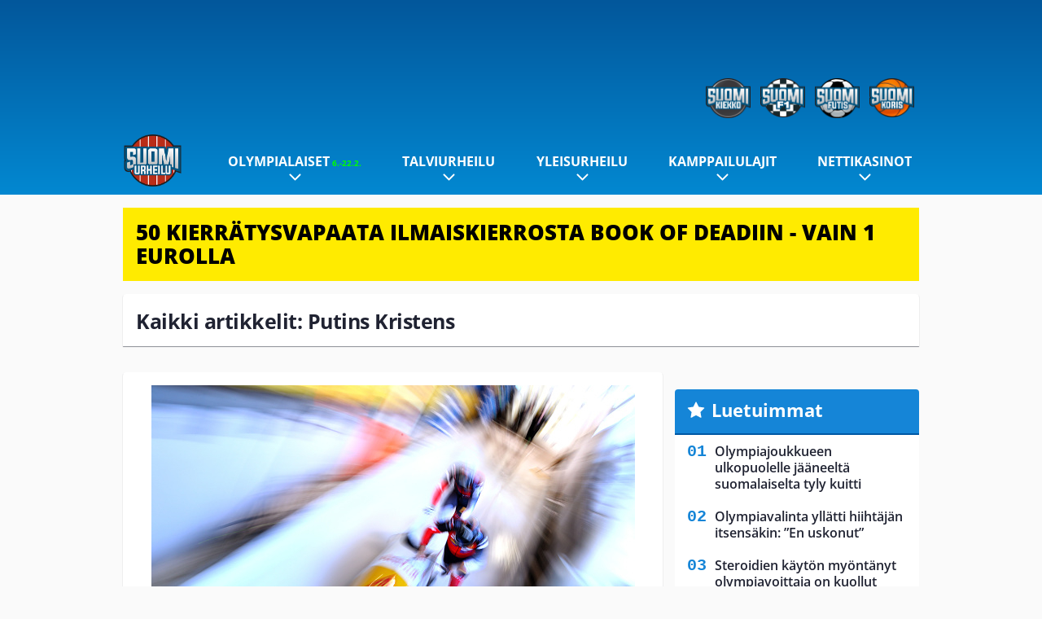

--- FILE ---
content_type: text/html; charset=UTF-8
request_url: https://www.suomiurheilu.com/tag/putins-kristens/
body_size: 9348
content:

<!doctype html>
<html lang="fi">
	<head>
		<!-- meta charset="UTF-8" //-->
		<meta http-equiv="Content-Type" content="text/html; charset=UTF-8" />
		<meta http-equiv="X-UA-Compatible" content="IE=edge">
		<meta name="viewport" content="width=device-width, initial-scale=1" />

		<meta name='robots' content='index, follow, max-image-preview:large, max-snippet:-1, max-video-preview:-1' />

	<!-- This site is optimized with the Yoast SEO plugin v23.5 - https://yoast.com/wordpress/plugins/seo/ -->
	<title>Putins Kristens Archives - SuomiUrheilu</title>
	<link rel="canonical" href="https://www.suomiurheilu.com/tag/putins-kristens/" />
	<meta property="og:locale" content="fi_FI" />
	<meta property="og:type" content="article" />
	<meta property="og:title" content="Putins Kristens Archives - SuomiUrheilu" />
	<meta property="og:url" content="https://www.suomiurheilu.com/tag/putins-kristens/" />
	<meta property="og:site_name" content="SuomiUrheilu" />
	<meta name="twitter:card" content="summary_large_image" />
	<script type="application/ld+json" class="yoast-schema-graph">{"@context":"https://schema.org","@graph":[{"@type":"CollectionPage","@id":"https://www.suomiurheilu.com/tag/putins-kristens/","url":"https://www.suomiurheilu.com/tag/putins-kristens/","name":"Putins Kristens Archives - SuomiUrheilu","isPartOf":{"@id":"https://www.suomiurheilu.com/#website"},"primaryImageOfPage":{"@id":"https://www.suomiurheilu.com/tag/putins-kristens/#primaryimage"},"image":{"@id":"https://www.suomiurheilu.com/tag/putins-kristens/#primaryimage"},"thumbnailUrl":"https://www.suomiurheilu.com/app/uploads/2017/11/getty_kelkkailuyleiskuva20170127.jpg","breadcrumb":{"@id":"https://www.suomiurheilu.com/tag/putins-kristens/#breadcrumb"},"inLanguage":"fi"},{"@type":"ImageObject","inLanguage":"fi","@id":"https://www.suomiurheilu.com/tag/putins-kristens/#primaryimage","url":"https://www.suomiurheilu.com/app/uploads/2017/11/getty_kelkkailuyleiskuva20170127.jpg","contentUrl":"https://www.suomiurheilu.com/app/uploads/2017/11/getty_kelkkailuyleiskuva20170127.jpg","width":594,"height":396,"caption":"competes during first run of the 2-man Bobsleigh BMW IBSF World Cup at Deutsche Post Eisarena Koenigssee on January 28, 2017 in Koenigssee, Germany."},{"@type":"BreadcrumbList","@id":"https://www.suomiurheilu.com/tag/putins-kristens/#breadcrumb","itemListElement":[{"@type":"ListItem","position":1,"name":"Home","item":"https://www.suomiurheilu.com/"},{"@type":"ListItem","position":2,"name":"Putins Kristens"}]},{"@type":"WebSite","@id":"https://www.suomiurheilu.com/#website","url":"https://www.suomiurheilu.com/","name":"SuomiUrheilu","description":"Suomalaisen urheilun suurkuluttajan koti","potentialAction":[{"@type":"SearchAction","target":{"@type":"EntryPoint","urlTemplate":"https://www.suomiurheilu.com/?s={search_term_string}"},"query-input":{"@type":"PropertyValueSpecification","valueRequired":true,"valueName":"search_term_string"}}],"inLanguage":"fi"}]}</script>
	<!-- / Yoast SEO plugin. -->


<link rel="alternate" type="application/rss+xml" title="SuomiUrheilu &raquo; Putins Kristens avainsanan RSS-syöte" href="https://www.suomiurheilu.com/tag/putins-kristens/feed/" />
<link rel='stylesheet' id='wp-block-library-css' href='https://www.suomiurheilu.com/wp/wp-includes/css/dist/block-library/style.min.css?ver=9b456b21efac02cf425a684fa12a0fd9' type='text/css' media='all' />
<style id='classic-theme-styles-inline-css' type='text/css'>
/*! This file is auto-generated */
.wp-block-button__link{color:#fff;background-color:#32373c;border-radius:9999px;box-shadow:none;text-decoration:none;padding:calc(.667em + 2px) calc(1.333em + 2px);font-size:1.125em}.wp-block-file__button{background:#32373c;color:#fff;text-decoration:none}
</style>
<style id='global-styles-inline-css' type='text/css'>
:root{--wp--preset--aspect-ratio--square: 1;--wp--preset--aspect-ratio--4-3: 4/3;--wp--preset--aspect-ratio--3-4: 3/4;--wp--preset--aspect-ratio--3-2: 3/2;--wp--preset--aspect-ratio--2-3: 2/3;--wp--preset--aspect-ratio--16-9: 16/9;--wp--preset--aspect-ratio--9-16: 9/16;--wp--preset--color--black: #000000;--wp--preset--color--cyan-bluish-gray: #abb8c3;--wp--preset--color--white: #ffffff;--wp--preset--color--pale-pink: #f78da7;--wp--preset--color--vivid-red: #cf2e2e;--wp--preset--color--luminous-vivid-orange: #ff6900;--wp--preset--color--luminous-vivid-amber: #fcb900;--wp--preset--color--light-green-cyan: #7bdcb5;--wp--preset--color--vivid-green-cyan: #00d084;--wp--preset--color--pale-cyan-blue: #8ed1fc;--wp--preset--color--vivid-cyan-blue: #0693e3;--wp--preset--color--vivid-purple: #9b51e0;--wp--preset--gradient--vivid-cyan-blue-to-vivid-purple: linear-gradient(135deg,rgba(6,147,227,1) 0%,rgb(155,81,224) 100%);--wp--preset--gradient--light-green-cyan-to-vivid-green-cyan: linear-gradient(135deg,rgb(122,220,180) 0%,rgb(0,208,130) 100%);--wp--preset--gradient--luminous-vivid-amber-to-luminous-vivid-orange: linear-gradient(135deg,rgba(252,185,0,1) 0%,rgba(255,105,0,1) 100%);--wp--preset--gradient--luminous-vivid-orange-to-vivid-red: linear-gradient(135deg,rgba(255,105,0,1) 0%,rgb(207,46,46) 100%);--wp--preset--gradient--very-light-gray-to-cyan-bluish-gray: linear-gradient(135deg,rgb(238,238,238) 0%,rgb(169,184,195) 100%);--wp--preset--gradient--cool-to-warm-spectrum: linear-gradient(135deg,rgb(74,234,220) 0%,rgb(151,120,209) 20%,rgb(207,42,186) 40%,rgb(238,44,130) 60%,rgb(251,105,98) 80%,rgb(254,248,76) 100%);--wp--preset--gradient--blush-light-purple: linear-gradient(135deg,rgb(255,206,236) 0%,rgb(152,150,240) 100%);--wp--preset--gradient--blush-bordeaux: linear-gradient(135deg,rgb(254,205,165) 0%,rgb(254,45,45) 50%,rgb(107,0,62) 100%);--wp--preset--gradient--luminous-dusk: linear-gradient(135deg,rgb(255,203,112) 0%,rgb(199,81,192) 50%,rgb(65,88,208) 100%);--wp--preset--gradient--pale-ocean: linear-gradient(135deg,rgb(255,245,203) 0%,rgb(182,227,212) 50%,rgb(51,167,181) 100%);--wp--preset--gradient--electric-grass: linear-gradient(135deg,rgb(202,248,128) 0%,rgb(113,206,126) 100%);--wp--preset--gradient--midnight: linear-gradient(135deg,rgb(2,3,129) 0%,rgb(40,116,252) 100%);--wp--preset--font-size--small: 13px;--wp--preset--font-size--medium: 20px;--wp--preset--font-size--large: 36px;--wp--preset--font-size--x-large: 42px;--wp--preset--spacing--20: 0.44rem;--wp--preset--spacing--30: 0.67rem;--wp--preset--spacing--40: 1rem;--wp--preset--spacing--50: 1.5rem;--wp--preset--spacing--60: 2.25rem;--wp--preset--spacing--70: 3.38rem;--wp--preset--spacing--80: 5.06rem;--wp--preset--shadow--natural: 6px 6px 9px rgba(0, 0, 0, 0.2);--wp--preset--shadow--deep: 12px 12px 50px rgba(0, 0, 0, 0.4);--wp--preset--shadow--sharp: 6px 6px 0px rgba(0, 0, 0, 0.2);--wp--preset--shadow--outlined: 6px 6px 0px -3px rgba(255, 255, 255, 1), 6px 6px rgba(0, 0, 0, 1);--wp--preset--shadow--crisp: 6px 6px 0px rgba(0, 0, 0, 1);}:where(.is-layout-flex){gap: 0.5em;}:where(.is-layout-grid){gap: 0.5em;}body .is-layout-flex{display: flex;}.is-layout-flex{flex-wrap: wrap;align-items: center;}.is-layout-flex > :is(*, div){margin: 0;}body .is-layout-grid{display: grid;}.is-layout-grid > :is(*, div){margin: 0;}:where(.wp-block-columns.is-layout-flex){gap: 2em;}:where(.wp-block-columns.is-layout-grid){gap: 2em;}:where(.wp-block-post-template.is-layout-flex){gap: 1.25em;}:where(.wp-block-post-template.is-layout-grid){gap: 1.25em;}.has-black-color{color: var(--wp--preset--color--black) !important;}.has-cyan-bluish-gray-color{color: var(--wp--preset--color--cyan-bluish-gray) !important;}.has-white-color{color: var(--wp--preset--color--white) !important;}.has-pale-pink-color{color: var(--wp--preset--color--pale-pink) !important;}.has-vivid-red-color{color: var(--wp--preset--color--vivid-red) !important;}.has-luminous-vivid-orange-color{color: var(--wp--preset--color--luminous-vivid-orange) !important;}.has-luminous-vivid-amber-color{color: var(--wp--preset--color--luminous-vivid-amber) !important;}.has-light-green-cyan-color{color: var(--wp--preset--color--light-green-cyan) !important;}.has-vivid-green-cyan-color{color: var(--wp--preset--color--vivid-green-cyan) !important;}.has-pale-cyan-blue-color{color: var(--wp--preset--color--pale-cyan-blue) !important;}.has-vivid-cyan-blue-color{color: var(--wp--preset--color--vivid-cyan-blue) !important;}.has-vivid-purple-color{color: var(--wp--preset--color--vivid-purple) !important;}.has-black-background-color{background-color: var(--wp--preset--color--black) !important;}.has-cyan-bluish-gray-background-color{background-color: var(--wp--preset--color--cyan-bluish-gray) !important;}.has-white-background-color{background-color: var(--wp--preset--color--white) !important;}.has-pale-pink-background-color{background-color: var(--wp--preset--color--pale-pink) !important;}.has-vivid-red-background-color{background-color: var(--wp--preset--color--vivid-red) !important;}.has-luminous-vivid-orange-background-color{background-color: var(--wp--preset--color--luminous-vivid-orange) !important;}.has-luminous-vivid-amber-background-color{background-color: var(--wp--preset--color--luminous-vivid-amber) !important;}.has-light-green-cyan-background-color{background-color: var(--wp--preset--color--light-green-cyan) !important;}.has-vivid-green-cyan-background-color{background-color: var(--wp--preset--color--vivid-green-cyan) !important;}.has-pale-cyan-blue-background-color{background-color: var(--wp--preset--color--pale-cyan-blue) !important;}.has-vivid-cyan-blue-background-color{background-color: var(--wp--preset--color--vivid-cyan-blue) !important;}.has-vivid-purple-background-color{background-color: var(--wp--preset--color--vivid-purple) !important;}.has-black-border-color{border-color: var(--wp--preset--color--black) !important;}.has-cyan-bluish-gray-border-color{border-color: var(--wp--preset--color--cyan-bluish-gray) !important;}.has-white-border-color{border-color: var(--wp--preset--color--white) !important;}.has-pale-pink-border-color{border-color: var(--wp--preset--color--pale-pink) !important;}.has-vivid-red-border-color{border-color: var(--wp--preset--color--vivid-red) !important;}.has-luminous-vivid-orange-border-color{border-color: var(--wp--preset--color--luminous-vivid-orange) !important;}.has-luminous-vivid-amber-border-color{border-color: var(--wp--preset--color--luminous-vivid-amber) !important;}.has-light-green-cyan-border-color{border-color: var(--wp--preset--color--light-green-cyan) !important;}.has-vivid-green-cyan-border-color{border-color: var(--wp--preset--color--vivid-green-cyan) !important;}.has-pale-cyan-blue-border-color{border-color: var(--wp--preset--color--pale-cyan-blue) !important;}.has-vivid-cyan-blue-border-color{border-color: var(--wp--preset--color--vivid-cyan-blue) !important;}.has-vivid-purple-border-color{border-color: var(--wp--preset--color--vivid-purple) !important;}.has-vivid-cyan-blue-to-vivid-purple-gradient-background{background: var(--wp--preset--gradient--vivid-cyan-blue-to-vivid-purple) !important;}.has-light-green-cyan-to-vivid-green-cyan-gradient-background{background: var(--wp--preset--gradient--light-green-cyan-to-vivid-green-cyan) !important;}.has-luminous-vivid-amber-to-luminous-vivid-orange-gradient-background{background: var(--wp--preset--gradient--luminous-vivid-amber-to-luminous-vivid-orange) !important;}.has-luminous-vivid-orange-to-vivid-red-gradient-background{background: var(--wp--preset--gradient--luminous-vivid-orange-to-vivid-red) !important;}.has-very-light-gray-to-cyan-bluish-gray-gradient-background{background: var(--wp--preset--gradient--very-light-gray-to-cyan-bluish-gray) !important;}.has-cool-to-warm-spectrum-gradient-background{background: var(--wp--preset--gradient--cool-to-warm-spectrum) !important;}.has-blush-light-purple-gradient-background{background: var(--wp--preset--gradient--blush-light-purple) !important;}.has-blush-bordeaux-gradient-background{background: var(--wp--preset--gradient--blush-bordeaux) !important;}.has-luminous-dusk-gradient-background{background: var(--wp--preset--gradient--luminous-dusk) !important;}.has-pale-ocean-gradient-background{background: var(--wp--preset--gradient--pale-ocean) !important;}.has-electric-grass-gradient-background{background: var(--wp--preset--gradient--electric-grass) !important;}.has-midnight-gradient-background{background: var(--wp--preset--gradient--midnight) !important;}.has-small-font-size{font-size: var(--wp--preset--font-size--small) !important;}.has-medium-font-size{font-size: var(--wp--preset--font-size--medium) !important;}.has-large-font-size{font-size: var(--wp--preset--font-size--large) !important;}.has-x-large-font-size{font-size: var(--wp--preset--font-size--x-large) !important;}
:where(.wp-block-post-template.is-layout-flex){gap: 1.25em;}:where(.wp-block-post-template.is-layout-grid){gap: 1.25em;}
:where(.wp-block-columns.is-layout-flex){gap: 2em;}:where(.wp-block-columns.is-layout-grid){gap: 2em;}
:root :where(.wp-block-pullquote){font-size: 1.5em;line-height: 1.6;}
</style>
<link rel='stylesheet' id='auth0-widget-css' href='https://www.suomiurheilu.com/app/plugins/auth0/assets/css/main.css?ver=4.6.2' type='text/css' media='all' />
<link rel='stylesheet' id='pnfp_ads_styles-css' href='https://www.suomiurheilu.com/app/plugins/fp_ads/css/fads.min.css?ver=0.1.4' type='text/css' media='all' />
<link rel='stylesheet' id='toplytics-css' href='https://www.suomiurheilu.com/app/plugins/toplytics/components/../resources/frontend/css/toplytics-public.css?ver=4.1' type='text/css' media='all' />
<link rel='stylesheet' id='block-breaking-news-css' href='https://www.suomiurheilu.com/app/themes/media-theme/assets/css/block-breaking-news.css?ver=0.62' type='text/css' media='all' />
<link rel='stylesheet' id='block-post-list-css-css' href='https://www.suomiurheilu.com/app/themes/media-theme/assets/css/block-post-list.css?ver=0.62' type='text/css' media='all' />
<link rel='stylesheet' id='block-headline-css-css' href='https://www.suomiurheilu.com/app/themes/media-theme/assets/css/block-headline.css?ver=0.62' type='text/css' media='all' />
<link rel='stylesheet' id='block-breaking-news-css-css' href='https://www.suomiurheilu.com/app/themes/media-theme/assets/css/block-breaking-news.css?ver=0.62' type='text/css' media='all' />
<link rel='stylesheet' id='mt-style-css' href='https://www.suomiurheilu.com/app/themes/media-theme/assets/css/style.css?ver=0.62' type='text/css' media='all' />
<script type="text/javascript" src="https://www.suomiurheilu.com/wp/wp-includes/js/jquery/jquery.min.js?ver=3.7.1" id="jquery-core-js"></script>
<script type="text/javascript" src="https://www.suomiurheilu.com/app/plugins/fp_ads/js/fads.min.js?ver=0.1.4" id="pnfp_ads_script-js"></script>
<script type="text/javascript" src="https://www.suomiurheilu.com/app/themes/media-theme/assets/js/ad-loader.js?ver=0.62" id="mt-ad-loader-js"></script>

	<!-- Google tag (gtag.js) - (PCT) V4 Analytics -->
	<script async src="https://www.googletagmanager.com/gtag/js?id=G-6MCVNP7PDK"></script>
	<script>
		window.dataLayer = window.dataLayer || [];
		function gtag(){dataLayer.push(arguments);}
		gtag('js', new Date());

		gtag('config', 'G-6MCVNP7PDK');
	</script>
<meta name="theme-color" content="#06aeef" /><link rel="icon" type="image/png" href="https://www.suomiurheilu.com/app/themes/media-theme-suomiurheilu/assets/img/favicons/favicon-128x128.png" sizes="128x128"><link rel="icon" type="image/png" href="https://www.suomiurheilu.com/app/themes/media-theme-suomiurheilu/assets/img/favicons/favicon-32x32.png" sizes="32x32"><link rel="icon" type="image/x-icon" href="https://www.suomiurheilu.com/app/themes/media-theme-suomiurheilu/assets/img/favicons/favicon.ico"><meta property="fb:app_id" content="1388013244821922" /><link rel="manifest" href="/manifest.json">				<link rel="preload" href="https://www.suomiurheilu.com/app/themes/media-theme-suomiurheilu/assets/fonts/open-sans-v34-latin-ext_latin-500.woff2" as="font" type="font/woff2" crossorigin>
							<link rel="preload" href="https://www.suomiurheilu.com/app/themes/media-theme-suomiurheilu/assets/fonts/open-sans-v34-latin-ext_latin-600.woff2" as="font" type="font/woff2" crossorigin>
							<link rel="preload" href="https://www.suomiurheilu.com/app/themes/media-theme-suomiurheilu/assets/fonts/open-sans-v34-latin-ext_latin-700.woff2" as="font" type="font/woff2" crossorigin>
							<link rel="preload" href="https://www.suomiurheilu.com/app/themes/media-theme-suomiurheilu/assets/fonts/open-sans-v34-latin-ext_latin-800.woff2" as="font" type="font/woff2" crossorigin>
							<link rel="preload" href="https://www.suomiurheilu.com/app/themes/media-theme-suomiurheilu/assets/fonts/open-sans-v34-latin-ext_latin-regular.woff2" as="font" type="font/woff2" crossorigin>
						<!-- InMobi Choice. Consent Manager Tag v3.0 (for TCF 2.2) -->
			<script type="text/javascript" async=true>
			(function() {
			var host = window.location.hostname;
			var element = document.createElement('script');
			var firstScript = document.getElementsByTagName('script')[0];
			var url = 'https://cmp.inmobi.com'
				.concat('/choice/', 'xYfHFX9BdTC6G', '/', host, '/choice.js?tag_version=V3');
			var uspTries = 0;
			var uspTriesLimit = 3;
			element.async = true;
			element.type = 'text/javascript';
			element.src = url;

			firstScript.parentNode.insertBefore(element, firstScript);

			function makeStub() {
				var TCF_LOCATOR_NAME = '__tcfapiLocator';
				var queue = [];
				var win = window;
				var cmpFrame;

				function addFrame() {
				var doc = win.document;
				var otherCMP = !!(win.frames[TCF_LOCATOR_NAME]);

				if (!otherCMP) {
					if (doc.body) {
					var iframe = doc.createElement('iframe');

					iframe.style.cssText = 'display:none';
					iframe.name = TCF_LOCATOR_NAME;
					doc.body.appendChild(iframe);
					} else {
					setTimeout(addFrame, 5);
					}
				}
				return !otherCMP;
				}

				function tcfAPIHandler() {
				var gdprApplies;
				var args = arguments;

				if (!args.length) {
					return queue;
				} else if (args[0] === 'setGdprApplies') {
					if (
					args.length > 3 &&
					args[2] === 2 &&
					typeof args[3] === 'boolean'
					) {
					gdprApplies = args[3];
					if (typeof args[2] === 'function') {
						args[2]('set', true);
					}
					}
				} else if (args[0] === 'ping') {
					var retr = {
					gdprApplies: gdprApplies,
					cmpLoaded: false,
					cmpStatus: 'stub'
					};

					if (typeof args[2] === 'function') {
					args[2](retr);
					}
				} else {
					if(args[0] === 'init' && typeof args[3] === 'object') {
					args[3] = Object.assign(args[3], { tag_version: 'V3' });
					}
					queue.push(args);
				}
				}

				function postMessageEventHandler(event) {
				var msgIsString = typeof event.data === 'string';
				var json = {};

				try {
					if (msgIsString) {
					json = JSON.parse(event.data);
					} else {
					json = event.data;
					}
				} catch (ignore) {}

				var payload = json.__tcfapiCall;

				if (payload) {
					window.__tcfapi(
					payload.command,
					payload.version,
					function(retValue, success) {
						var returnMsg = {
						__tcfapiReturn: {
							returnValue: retValue,
							success: success,
							callId: payload.callId
						}
						};
						if (msgIsString) {
						returnMsg = JSON.stringify(returnMsg);
						}
						if (event && event.source && event.source.postMessage) {
						event.source.postMessage(returnMsg, '*');
						}
					},
					payload.parameter
					);
				}
				}

				while (win) {
				try {
					if (win.frames[TCF_LOCATOR_NAME]) {
					cmpFrame = win;
					break;
					}
				} catch (ignore) {}

				if (win === window.top) {
					break;
				}
				win = win.parent;
				}
				if (!cmpFrame) {
				addFrame();
				win.__tcfapi = tcfAPIHandler;
				win.addEventListener('message', postMessageEventHandler, false);
				}
			};

			makeStub();

			var uspStubFunction = function() {
				var arg = arguments;
				if (typeof window.__uspapi !== uspStubFunction) {
				setTimeout(function() {
					if (typeof window.__uspapi !== 'undefined') {
					window.__uspapi.apply(window.__uspapi, arg);
					}
				}, 500);
				}
			};

			var checkIfUspIsReady = function() {
				uspTries++;
				if (window.__uspapi === uspStubFunction && uspTries < uspTriesLimit) {
				console.warn('USP is not accessible');
				} else {
				clearInterval(uspInterval);
				}
			};

			if (typeof window.__uspapi === 'undefined') {
				window.__uspapi = uspStubFunction;
				var uspInterval = setInterval(checkIfUspIsReady, 6000);
			}
			})();
			</script>
			<!-- End InMobi Choice. Consent Manager Tag v3.0 (for TCF 2.2) -->
		
		
						<!-- Matomo Tag Manager -->
<script>
  var _mtm = window._mtm = window._mtm || [];
  _mtm.push({'mtm.startTime': (new Date().getTime()), 'event': 'mtm.Start'});
  var d=document, g=d.createElement('script'), s=d.getElementsByTagName('script')[0];
  g.async=true; g.src='https://zpbb0ejs.suomiurheilu.com/js/container_zpBb0EjS.js';
  s.parentNode.insertBefore(g,s);
</script>
<!-- End Matomo Tag Manager -->
			</head>
	<body class="" data-template="base.twig">
			<!-- Global site tag (gtag.js) - Google Analytics V4 -->
	<script async src="https://www.googletagmanager.com/gtag/js?id=G-TMFYCVV0QW"></script>
	<script>
		window.dataLayer = window.dataLayer || [];
		function gtag() { dataLayer.push(arguments); }
		gtag( 'js', new Date() );
		gtag( 'config', 'G-TMFYCVV0QW', {
				} );
	</script>

				<header class="clearfix">
    		
	<div class="ads-desktop items-center p-t-40 p-b-40">
		<div class="adform" data-desktop-id="1295274"></div>
<div data-ad-unit-id="125463"></div>
	</div>
		
	<div class="ads-mobile items-center p-b-20" style="min-height: 300px;">
		<div class="adform" data-mobile-id="1295275"></div>
<div data-ad-unit-id="125465"></div>
	</div>
    
    <div class="navbar">
        <div class="grid">
            <div class="container">
                <div class="subsite-links">
                    <ul>
                        <li><a target="_blank" href="https://www.suomikiekko.com" rel="noopener"><img src="https://www.suomiurheilu.com/app/themes/media-theme-suomiurheilu/assets/img/logos/suomikiekko.svg"></a></li>
                        <li><a target="_blank" href="https://www.suomif1.com" rel="noopener"><img src="https://www.suomiurheilu.com/app/themes/media-theme-suomiurheilu/assets/img/logos/suomif1.svg"></a></li>
                        <li><a target="_blank" href="https://www.suomifutis.com/" rel="noopener"><img src="https://www.suomiurheilu.com/app/themes/media-theme-suomiurheilu/assets/img/logos/suomifutis.svg"></a></li>
                        <li><a target="_blank" href="https://www.suomikoris.com" rel="noopener"><img src="https://www.suomiurheilu.com/app/themes/media-theme-suomiurheilu/assets/img/logos/suomikoris.svg"></a></li>
                    </ul>
                </div>
                <nav class="navigation">
                    <div class="mobile-logo">
                                                    <div class="h1">
                                <a href="https://www.suomiurheilu.com/">
                                    <img src="https://www.suomiurheilu.com/app/themes/media-theme-suomiurheilu/assets/img/logo.svg" alt="SuomiUrheilu" title="SuomiUrheilu" />
                                </a>
                            </div>
                                            </div>
	                    	                	<ul class="nav m-nav">
		<li class="nav-item track-event" data-placement="mobile-menu" data-title="Etusivu" data-position="1">
			<a href="/">
				<i class="icon icon-home" aria-hidden="true"></i>
				<span>Etusivu</span>
			</a>
		</li>
					<li class="nav-item track-event" data-placement="mobile-menu" data-title="Uusimmat" data-position="2">
				<a href="https://www.suomiurheilu.com/luetuimmat/" target="">
					<i class="icon icon-star-o" aria-hidden="true"></i>
					<span>Luetuimmat</span>
				</a>
			</li>
							<li class="nav-item track-event" data-placement="mobile-menu" data-title="Uusimmat" data-position="3">
				<a href="https://www.suomiurheilu.com/uusimmat/" target="">
					<i class="icon icon-clock-o" aria-hidden="true"></i>
					<span>Uusimmat</span>
				</a>
			</li>
								<li class="nav-item">
			<a class="main-nav-toggle-mobile" href="#">
				<i class="icon icon-bars" aria-hidden="true"></i>
				<span>Valikko</span>
			</a>
		</li>
			</ul>

	<ul class="nav d-nav">
		<li class="logo">
							<div class="h1">
					<a href="https://www.suomiurheilu.com/">
						<img src="https://www.suomiurheilu.com/app/themes/media-theme-suomiurheilu/assets/img/logo.svg" alt="SuomiUrheilu" title="SuomiUrheilu" />
					</a>
				</div>
					</li>
		<li class="dummy-element"></li>
		<li class="drawer-element"><div></div></li>
			<li class="nav-item  menu-item-has-children">
			<a class="nav-link" target="" href="https://www.suomiurheilu.com/talviolympialaiset-2026/">Olympialaiset<span style="color:lime;font-size:10px;line-height: normal"><i class="fa fa-play-circle" style="margin-right:0" aria-hidden="true"></i> 6.-22.2.</span></a>
							<span class="dropdown-toggle">
					<i class="icon icon-chevron-down" aria-hidden="true"></i>
				</span>
				<ul class="dropdown-menu">

											<li class="dropdown-item">
						<a target="" href="https://www.suomiurheilu.com/talviolympialaiset-2026/#lajit">Lajit</a>
												</li>
											<li class="dropdown-item">
						<a target="" href="https://www.suomiurheilu.com/talviolympialaiset-2026-ohjelma-suomalaiset/">Ohjelma & aikataulu</a>
												</li>
											<li class="dropdown-item">
						<a target="" href="https://www.suomiurheilu.com/talviolympialaiset-2026/#joukkue">Suomen joukkue</a>
												</li>
											<li class="dropdown-item">
						<a target="" href="https://www.suomiurheilu.com/talviolympialaiset-2026/#tv">Televisiointi</a>
												</li>
					
				</ul>
					</li>
			<li class="nav-item  menu-item-has-children">
			<a class="nav-link" target="" href="https://www.suomiurheilu.com/category/talviurheilu/">Talviurheilu</a>
							<span class="dropdown-toggle">
					<i class="icon icon-chevron-down" aria-hidden="true"></i>
				</span>
				<ul class="dropdown-menu">

											<li class="dropdown-item menu-item-has-children">
						<a target="" href="https://www.suomiurheilu.com/category/talviurheilu/maastohiihto/">Maastohiihto<i class="icon icon-chevron-right" aria-hidden="true"></i></a>
						
							    <ul class="sub-childs">
            <li class="dropdown-item menu-item-has-children">
        <a target="" href="https://www.suomiurheilu.com/hiihdon-maailmancup/">Hiihdon maailmancup 2025-26 <i class="icon icon-chevron-right" aria-hidden="true"></i></a>
                            <ul class="sub-childs">
            <li class="dropdown-item">
        <a target="" href="https://www.suomiurheilu.com/oberhofin-maailmancup-2026/">Oberhofin maailmancup 2026 </a>
                </li>
            <li class="dropdown-item">
        <a target="" href="https://www.suomiurheilu.com/gomsin-maailmancup-2026/">Gomsin maailmancup </a>
                </li>
        </ul>
                </li>
            <li class="dropdown-item menu-item-has-children">
        <a target="" href="https://www.suomiurheilu.com/hiihdon-suomen-cup/">Hiihdon Suomen Cup 2025-26 <i class="icon icon-chevron-right" aria-hidden="true"></i></a>
                            <ul class="sub-childs">
            <li class="dropdown-item">
        <a target="" href="https://www.suomiurheilu.com/hiihdon-suomen-cup-2026-tampere/">Tampereen Suomen Cup </a>
                </li>
        </ul>
                </li>
        </ul>

												</li>
											<li class="dropdown-item">
						<a target="" href="https://www.suomiurheilu.com/category/talviurheilu/makihyppy/">Mäkihyppy</a>
												</li>
											<li class="dropdown-item">
						<a target="" href="https://www.suomiurheilu.com/category/talviurheilu/alppihiihto/">Alppihiihto</a>
												</li>
											<li class="dropdown-item">
						<a target="" href="https://www.suomiurheilu.com/category/talviurheilu/ampumahiihto/">Ampumahiihto</a>
												</li>
											<li class="dropdown-item">
						<a target="" href="https://www.suomiurheilu.com/category/talviurheilu/lumilautailu/">Lumilautailu</a>
												</li>
											<li class="dropdown-item">
						<a target="" href="https://www.suomiurheilu.com/category/talviurheilu/taitoluistelu/">Taitoluistelu</a>
												</li>
											<li class="dropdown-item">
						<a target="" href="https://www.suomiurheilu.com/category/talviurheilu/yhdistetty/">Yhdistetty</a>
												</li>
					
				</ul>
					</li>
			<li class="nav-item  menu-item-has-children">
			<a class="nav-link" target="" href="https://www.suomiurheilu.com/category/yleisurheilu/">Yleisurheilu</a>
							<span class="dropdown-toggle">
					<i class="icon icon-chevron-down" aria-hidden="true"></i>
				</span>
				<ul class="dropdown-menu">

											<li class="dropdown-item">
						<a target="" href="https://www.suomiurheilu.com/yleisurheilun-mm-hallit-2026/">MM-hallit 2026</a>
												</li>
											<li class="dropdown-item">
						<a target="" href="https://www.suomiurheilu.com/yleisurheilun-em-kisat-2026/">EM-kisat 2026</a>
												</li>
											<li class="dropdown-item">
						<a target="" href="https://www.suomiurheilu.com/category/yleisurheilu/heittolajit/">Heittolajit</a>
												</li>
											<li class="dropdown-item">
						<a target="" href="https://www.suomiurheilu.com/category/yleisurheilu/pikajuoksut/">Pikajuoksut</a>
												</li>
											<li class="dropdown-item">
						<a target="" href="https://www.suomiurheilu.com/category/yleisurheilu/aitajuoksut/">Aitajuoksut</a>
												</li>
											<li class="dropdown-item">
						<a target="" href="https://www.suomiurheilu.com/category/yleisurheilu/keskipitkan-matkan-juoksut/">Keskipitkän matkan juoksut</a>
												</li>
											<li class="dropdown-item">
						<a target="" href="https://www.suomiurheilu.com/category/yleisurheilu/hyppylajit/">Hyppylajit</a>
												</li>
											<li class="dropdown-item">
						<a target="" href="https://www.suomiurheilu.com/category/yleisurheilu/estejuoksut/">Estejuoksut</a>
												</li>
											<li class="dropdown-item">
						<a target="" href="https://www.suomiurheilu.com/category/yleisurheilu/viestijuoksut/">Viestijuoksut</a>
												</li>
											<li class="dropdown-item">
						<a target="" href="https://www.suomiurheilu.com/category/yleisurheilu/kavelyt/">Kävelyt</a>
												</li>
											<li class="dropdown-item">
						<a target="" href="https://www.suomiurheilu.com/category/yleisurheilu/ottelut/">Ottelut</a>
												</li>
					
				</ul>
					</li>
			<li class="nav-item  menu-item-has-children">
			<a class="nav-link" target="" href="https://www.suomiurheilu.com/category/kamppailulajit/">Kamppailulajit</a>
							<span class="dropdown-toggle">
					<i class="icon icon-chevron-down" aria-hidden="true"></i>
				</span>
				<ul class="dropdown-menu">

											<li class="dropdown-item">
						<a target="" href="https://www.suomiurheilu.com/ice-cage-6/">Ice Cage 6</a>
												</li>
					
				</ul>
					</li>
			<li class="nav-item  menu-item-has-children">
			<a class="nav-link" target="" href="https://www.suomifutis.com/nettikasinot/">Nettikasinot</a>
							<span class="dropdown-toggle">
					<i class="icon icon-chevron-down" aria-hidden="true"></i>
				</span>
				<ul class="dropdown-menu">

											<li class="dropdown-item">
						<a target="_blank" href="https://www.uhmapelaajat.com">Pitkävetovihjeet</a>
												</li>
					
				</ul>
					</li>
		</ul>
	                                </nav>
            </div>
        </div>
    </div>
</header>
		<main id="main" class="site-main">
							
				
										<div class="grid p-b-16">
					<div class="container top-content">
						<div class="breaking-news m-b-16">
    <div class="item track-event track-impressions" data-placement="breaking-news" data-title="50 KIERRÄTYSVAPAATA ILMAISKIERROSTA BOOK OF DEADIIN - VAIN 1 EUROLLA">
        <div class="title">
            <a href="https://record.tuohiaffiliates.com/_iPf0f63L7Qf6PBA04iUMN2Nd7ZgqdRLk/27/" title="50 KIERRÄTYSVAPAATA ILMAISKIERROSTA BOOK OF DEADIIN - VAIN 1 EUROLLA">50 KIERRÄTYSVAPAATA ILMAISKIERROSTA BOOK OF DEADIIN - VAIN 1 EUROLLA</a>
        </div>
    </div>
</div>												            <div class="block-box clearfix term-header">
            <h1>Kaikki artikkelit: Putins Kristens</h1>
                    </div>
            					</div>
				</div>
										
	<div class="ads-desktop items-center">
		<div data-ad-unit-id="125464"></div>
	</div>
				
	<div class="ads-mobile items-center" style="min-height: 300px;">
		<div data-ad-unit-id="311278"></div>
	</div>
						<div class="grid p-t-16 p-b-16">
				<div class="page-content">
					                        

									<div class="post-list post-list-type-2" data-id="post-list-1212952398">
							<div class="block-box news-post m-b-15">
				<div class="image">
	<a href="https://www.suomiurheilu.com/2022/04/mita-ihmetta-ex-urheilija-vaihtoi-nimensa-vladimir-putinin-takia-en-halua-nimeni-sekaantuvan-sotarikollisen-kanssa/" title="Mitä ihmettä? Ex-urheilija vaihtoi nimensä Vladimir Putinin takia! &#8211; &#8221;En halua nimeni sekaantuvan sotarikollisen kanssa&#8221;">
					<img class="lazyload" src="https://www.suomiurheilu.com/app/themes/media-theme/assets/img/lazy-placeholder.png"
				data-src="https://www.suomiurheilu.com/app/uploads/2017/11/getty_kelkkailuyleiskuva20170127.jpg" width="594" height="396"data-srcset="https://www.suomiurheilu.com/app/uploads/2017/11/getty_kelkkailuyleiskuva20170127.jpg 594w, https://www.suomiurheilu.com/app/uploads/2017/11/getty_kelkkailuyleiskuva20170127-188x125.jpg 188w, "
				sizes="(max-width: 979px) 316px, (min-width: 980px) 632px" alt="getty_kelkkailuyleiskuva20170127" title="Mitä ihmettä? Ex-urheilija vaihtoi nimensä Vladimir Putinin takia! &#8211; &#8221;En halua nimeni sekaantuvan sotarikollisen kanssa&#8221;" />
			</a>
</div>				<div class="description">
					<div class="title">
						
						<a href="https://www.suomiurheilu.com/2022/04/mita-ihmetta-ex-urheilija-vaihtoi-nimensa-vladimir-putinin-takia-en-halua-nimeni-sekaantuvan-sotarikollisen-kanssa/" title="Mitä ihmettä? Ex-urheilija vaihtoi nimensä Vladimir Putinin takia! &#8211; &#8221;En halua nimeni sekaantuvan sotarikollisen kanssa&#8221;">Mitä ihmettä? Ex-urheilija vaihtoi nimensä Vladimir Putinin takia! &#8211; &#8221;En halua nimeni sekaantuvan sotarikollisen kanssa&#8221;</a>
					</div>
					<div class="meta m-t-4">
						
			<a class="author" href="https://www.suomiurheilu.com/author/timo-harvey/">Timo</a> |
							<time class="publish" datetime="2022-04-24T18:16:19+03:00">
							<span class="date">24.04.2022</span> <span class="time">18:16</span>						</time>
					</div>
				</div>
			</div>
				</div>	
            				</div>
				


	<style type="text/css" scoped>
				@media(max-width: 979px) {
			.page-sidebar .block .posts ol li:nth-child(n+11) { display: none; }
		}
		
				@media(min-width: 980px) {
			.page-sidebar .block .posts ol li:nth-child(n+6) { display: none; }
			/* The "mobile list" is showed under each post even on desktop */
			.most-read-block .posts ol li:nth-child(n+11) { display: none; }
		}
			</style>
<div class="page-sidebar">
	<div class="theiaStickySidebar">			
	
	

					<div class="block most-read-block">
			<div class="title">
				<i class="icon icon-star" aria-hidden="true"></i><a href="/luetuimmat/" target="_self">Luetuimmat</a>
			</div>
			<div class="posts">
									
													<ol>
												<li><a href="https://www.suomiurheilu.com/2026/01/olympiajoukkueen-ulkopuolelle-jaaneelta-suomalaiselta-tyly-kuitti/" title="Olympiajoukkueen ulkopuolelle jääneeltä suomalaiselta tyly kuitti">Olympiajoukkueen ulkopuolelle jääneeltä suomalaiselta tyly kuitti</a></li>
												<li><a href="https://www.suomiurheilu.com/2026/01/olympiavalinta-yllatti-hiihtajalupauksen-itsensakin-en-uskonut/" title="Olympiavalinta yllätti hiihtäjän itsensäkin: &#8221;En uskonut&#8221;">Olympiavalinta yllätti hiihtäjän itsensäkin: &#8221;En uskonut&#8221;</a></li>
												<li><a href="https://www.suomiurheilu.com/2026/01/steroidien-kayton-myontanyt-olympiavoittaja-on-kuollut/" title="Steroidien käytön myöntänyt olympiavoittaja on kuollut">Steroidien käytön myöntänyt olympiavoittaja on kuollut</a></li>
												<li><a href="https://www.suomiurheilu.com/2026/01/suomen-hiihtovalmentaja-teki-kipean-ratkaisun-pitka-puhelu/" title="Suomen hiihtovalmentaja teki kipeän ratkaisun: &#8221;Pitkä puhelu&#8221;">Suomen hiihtovalmentaja teki kipeän ratkaisun: &#8221;Pitkä puhelu&#8221;</a></li>
												<li><a href="https://www.suomiurheilu.com/2026/01/kohuhiihtaja-vilma-nissiselta-tunteikas-paivitys/" title="Kohuhiihtäjä Vilma Nissiseltä tunteikas päivitys">Kohuhiihtäjä Vilma Nissiseltä tunteikas päivitys</a></li>
												<li><a href="https://www.suomiurheilu.com/2026/01/ex-olympiaurheilijasta-tuli-maailman-etsityimpia-rikollisia-nyt-han-jai-kiinni/" title="Ex-olympiaurheilijasta tuli maailman etsityimpiä rikollisia – nyt hän jäi kiinni">Ex-olympiaurheilijasta tuli maailman etsityimpiä rikollisia – nyt hän jäi kiinni</a></li>
												<li><a href="https://www.suomiurheilu.com/2026/01/mita-ihmetta-kasittamaton-pelastus-alppihiihtajalta/" title="Mitä ihmettä? &#8211; käsittämätön pelastus alppihiihtäjältä">Mitä ihmettä? &#8211; käsittämätön pelastus alppihiihtäjältä</a></li>
												<li><a href="https://www.suomiurheilu.com/2026/01/hiipuuko-suvi-minkkisen-kunto-ennen-olympialaisia/" title="Hiipuuko Suvi Minkkisen kunto ennen olympialaisia?">Hiipuuko Suvi Minkkisen kunto ennen olympialaisia?</a></li>
												<li><a href="https://www.suomiurheilu.com/2026/01/ammattilaskija-kuoli-julkaisi-kylmaavan-paivityksen-vain-viikkoa-aiemmin/" title="Ammattilaskija kuoli – julkaisi kylmäävän päivityksen vain viikkoa aiemmin">Ammattilaskija kuoli – julkaisi kylmäävän päivityksen vain viikkoa aiemmin</a></li>
												<li><a href="https://www.suomiurheilu.com/2026/01/hylkays-kohukisassa-huippuhiihtajan-sisko-raivostui-ratasekoilusta/" title="Hylkäys kohukisassa – huippuhiihtäjän sisko raivostui ratasekoilusta">Hylkäys kohukisassa – huippuhiihtäjän sisko raivostui ratasekoilusta</a></li>
											</ol>
							</div>
		</div>

					
	<div class="block items-center ads-desktop">
		<div data-ad-unit-id="344375"></div>
	</div>
		
		<div class="block latest">
			<div class="title">
				<i class="icon icon-clock-o" aria-hidden="true"></i><a href="/uusimmat/" target="_self">Uusimmat</a>
			</div>
			<div class="posts">
									
											<ol>
																	<li>
															<a href="https://www.suomiurheilu.com/2022/04/mita-ihmetta-ex-urheilija-vaihtoi-nimensa-vladimir-putinin-takia-en-halua-nimeni-sekaantuvan-sotarikollisen-kanssa/" title="Mitä ihmettä? Ex-urheilija vaihtoi nimensä Vladimir Putinin takia! &#8211; &#8221;En halua nimeni sekaantuvan sotarikollisen kanssa&#8221;">Mitä ihmettä? Ex-urheilija vaihtoi nimensä Vladimir Putinin takia! &#8211; &#8221;En halua nimeni sekaantuvan sotarikollisen kanssa&#8221;</a>
													</li>
									</ol>
						</div>
		</div>

					
	<div class="block items-center ads-desktop">
		<div data-ad-unit-id="344376"></div>
	</div>
				</div></div>			</div>
		</main>
		<footer id="footer">
		<div class="footer-bottom">
		<div class="grid">
						<div class="container">
				&copy; 2026 - SuomiUrheilu. Kaikki oikeudet pidätetään.
				 <a class="btn btn-secondary" href="/cdn-cgi/l/email-protection#2c584345414558595f6c5f59434145595e4449454059024f4341"><span class="__cf_email__" data-cfemail="51253e383c382524221122243e3c3824233934383d247f323e3c">[email&#160;protected]</span></a>			</div>
		</div>
	</div>
</footer>
				
<div class="pwa-prompt is-closed">
    <div class="close"></div>
    <div class="heading">Asenna appi</div>
    <div class="content">
        <img class="pwa-icon" src="https://www.suomiurheilu.com/app/themes/media-theme-suomiurheilu/assets/img/pwa/192x192.png" width="192" height="192">
        <div class="text">
            <h2>SuomiUrheilu</h2>
            <p>Suomalaisen urheilun suurkuluttajan koti</p>
        </div>
    </div>
    <button class="btn btn-primary install-btn">Asenna appi</button>
</div>
		
		<section class="pnfpad_popup popup_full popup_hide"> <section class="popup_container"><div class="popup_content">&nbsp;</div></section></section><section class="pnfpad_floater afloater_container afloater_full floater_hide"></section>	<script data-cfasync="false" src="/cdn-cgi/scripts/5c5dd728/cloudflare-static/email-decode.min.js"></script><script async='async' src='https://macro.adnami.io/macro/spec/adsm.macro.8c34bb73-fc0a-415c-aa44-fb3bdec52e08.js'></script>
	<script>var adsmtag = adsmtag || {};adsmtag.cmd = adsmtag.cmd || [];</script>
<script type="text/javascript" id="pct-frontend-script-js-extra">
/* <![CDATA[ */
var pct = {"ga4_code":"G-6MCVNP7PDK"};
/* ]]> */
</script>
<script type="text/javascript" src="https://www.suomiurheilu.com/app/plugins/cta_tracking/js/frontend.js?ver=0.1.3" id="pct-frontend-script-js"></script>
<script type="text/javascript" id="register-podium-service-worker-js-extra">
/* <![CDATA[ */
var pwaData = {"url":"https:\/\/www.suomiurheilu.com","scope":"\/"};
/* ]]> */
</script>
<script type="text/javascript" src="https://www.suomiurheilu.com/app/themes/media-theme/assets/js/pwa/register-sw.js" id="register-podium-service-worker-js"></script>
<script type="text/javascript" src="https://www.suomiurheilu.com/app/themes/media-theme/assets/js/pwa/pwa-prompt.js" id="pwa-propmt-js"></script>
<script type="text/javascript" src="https://www.suomiurheilu.com/app/themes/media-theme/assets/js/theia-sticky-sidebar.js?ver=0.62" id="sidebar-scroll-js"></script>
<script type="text/javascript" src="https://www.suomiurheilu.com/app/themes/media-theme/assets/js/lozad.min.js?ver=1.9.0" id="lozad-js"></script>
<script type="text/javascript" src="https://www.suomiurheilu.com/app/themes/media-theme/assets/js/passiveevents.js" id="default-passive-events-js" async></script>
<script type="text/javascript" src="https://www.suomiurheilu.com/app/themes/media-theme/assets/js/frontend-footer.js?ver=0.62" id="mt-js-footer-js" async></script>

						<script async src="https://s1.adform.net/banners/scripts/adx.js"></script>

<script async src="https://usus-cdn.relevant-digital.com/static/tags/66c49938fddaca0487c81d59.js"></script>


<script>

function loadAds(params) {
      window.relevantDigital = window.relevantDigital || {};
      relevantDigital.cmd = relevantDigital.cmd || [];
      relevantDigital.cmd.push(function() {
            relevantDigital.loadPrebid({
                  configId: "66cf13b327377ead0adf2f61",
                  noGpt: true,
                  manageAdserver: true,
            });
      });
}

loadAds();

</script>

			</body>
</html>